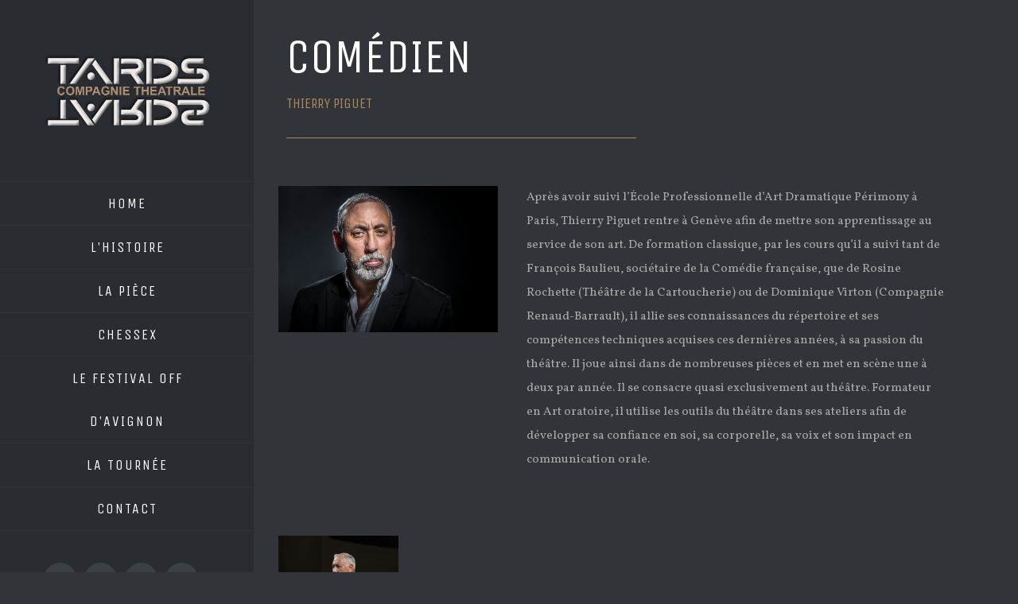

--- FILE ---
content_type: text/html; charset=UTF-8
request_url: https://unjuifpourlexemple.ch/index.php/jeu/
body_size: 7951
content:

<!DOCTYPE html>
<html class="" lang="fr-FR" prefix="og: http://ogp.me/ns# fb: http://ogp.me/ns/fb#">
<head>
	<meta http-equiv="X-UA-Compatible" content="IE=edge" />

	<meta http-equiv="Content-Type" content="text/html; charset=utf-8"/>

	
	<meta name="viewport" content="width=device-width, initial-scale=1" />
	<title>JEU - Un juif pour l&#039;exemple</title>

<!-- This site is optimized with the Yoast SEO plugin v11.3 - https://yoast.com/wordpress/plugins/seo/ -->
<link rel="canonical" href="https://unjuifpourlexemple.ch/index.php/jeu/" />
<meta property="og:locale" content="fr_FR" />
<meta property="og:type" content="article" />
<meta property="og:title" content="JEU - Un juif pour l&#039;exemple" />
<meta property="og:url" content="https://unjuifpourlexemple.ch/index.php/jeu/" />
<meta property="og:site_name" content="Un juif pour l&#039;exemple" />
<meta property="article:publisher" content="https://www.facebook.com/ciedutards/?fref=ts" />
<meta property="article:author" content="https://www.facebook.com/ciedutards/?fref=ts" />
<meta property="og:image" content="https://unjuifpourlexemple.ch/wp-content/uploads/2015/02/20170529-3802_TajPhoto-2.jpg" />
<meta property="og:image:secure_url" content="https://unjuifpourlexemple.ch/wp-content/uploads/2015/02/20170529-3802_TajPhoto-2.jpg" />
<meta name="twitter:card" content="summary" />
<meta name="twitter:title" content="JEU - Un juif pour l&#039;exemple" />
<meta name="twitter:image" content="https://unjuifpourlexemple.ch/wp-content/uploads/2015/02/20170529-3802_TajPhoto-2.jpg" />
<script type='application/ld+json' class='yoast-schema-graph yoast-schema-graph--main'>{"@context":"https://schema.org","@graph":[{"@type":"Organization","@id":"https://unjuifpourlexemple.ch/#organization","name":"Compagnie du TARDS","url":"https://unjuifpourlexemple.ch/","sameAs":["https://www.facebook.com/ciedutards/?fref=ts","https://www.linkedin.com/in/thierry-piguet-73661a49?trk=nav_responsive_tab_profile_pic"]},{"@type":"WebSite","@id":"https://unjuifpourlexemple.ch/#website","url":"https://unjuifpourlexemple.ch/","name":"Un juif pour l&#039;exemple","publisher":{"@id":"https://unjuifpourlexemple.ch/#organization"},"potentialAction":{"@type":"SearchAction","target":"https://unjuifpourlexemple.ch/?s={search_term_string}","query-input":"required name=search_term_string"}},{"@type":"WebPage","@id":"https://unjuifpourlexemple.ch/index.php/jeu/#webpage","url":"https://unjuifpourlexemple.ch/index.php/jeu/","inLanguage":"fr-FR","name":"JEU - Un juif pour l&#039;exemple","isPartOf":{"@id":"https://unjuifpourlexemple.ch/#website"},"image":{"@type":"ImageObject","@id":"https://unjuifpourlexemple.ch/index.php/jeu/#primaryimage","url":"https://unjuifpourlexemple.ch/wp-content/uploads/2015/02/20170529-3802_TajPhoto-2.jpg","width":945,"height":630},"primaryImageOfPage":{"@id":"https://unjuifpourlexemple.ch/index.php/jeu/#primaryimage"},"datePublished":"2017-09-19T08:54:05+00:00","dateModified":"2019-05-03T08:47:58+00:00"}]}</script>
<!-- / Yoast SEO plugin. -->

<link rel='dns-prefetch' href='//fonts.googleapis.com' />
<link rel='dns-prefetch' href='//s.w.org' />
<link rel="alternate" type="application/rss+xml" title="Un juif pour l&#039;exemple &raquo; Flux" href="https://unjuifpourlexemple.ch/index.php/feed/" />
<link rel="alternate" type="application/rss+xml" title="Un juif pour l&#039;exemple &raquo; Flux des commentaires" href="https://unjuifpourlexemple.ch/index.php/comments/feed/" />
			<link rel="shortcut icon" href="//unjuifpourlexemple.ch/wp-content/uploads/2018/02/logo.png" type="image/x-icon" />
					<!-- For iPad Retina display -->
			<link rel="apple-touch-icon-precomposed" sizes="144x144" href="">
		
		<meta property="og:title" content="JEU"/>
		<meta property="og:type" content="article"/>
		<meta property="og:url" content="https://unjuifpourlexemple.ch/index.php/jeu/"/>
		<meta property="og:site_name" content="Un juif pour l&#039;exemple"/>
		<meta property="og:description" content="Comédien
Thierry Piguet        Après avoir suivi l&#39;École Professionnelle d&#39;Art Dramatique Périmony à Paris, Thierry Piguet rentre à Genève afin de mettre son apprentissage au service de son art. De formation classique, par les cours qu’il a suivi tant de François Baulieu, sociétaire de la Comédie française, que"/>

									<meta property="og:image" content="https://unjuifpourlexemple.ch/wp-content/uploads/2018/02/logo.png"/>
							<script type="text/javascript">
			window._wpemojiSettings = {"baseUrl":"https:\/\/s.w.org\/images\/core\/emoji\/12.0.0-1\/72x72\/","ext":".png","svgUrl":"https:\/\/s.w.org\/images\/core\/emoji\/12.0.0-1\/svg\/","svgExt":".svg","source":{"concatemoji":"https:\/\/unjuifpourlexemple.ch\/wp-includes\/js\/wp-emoji-release.min.js?ver=5.2.23"}};
			!function(e,a,t){var n,r,o,i=a.createElement("canvas"),p=i.getContext&&i.getContext("2d");function s(e,t){var a=String.fromCharCode;p.clearRect(0,0,i.width,i.height),p.fillText(a.apply(this,e),0,0);e=i.toDataURL();return p.clearRect(0,0,i.width,i.height),p.fillText(a.apply(this,t),0,0),e===i.toDataURL()}function c(e){var t=a.createElement("script");t.src=e,t.defer=t.type="text/javascript",a.getElementsByTagName("head")[0].appendChild(t)}for(o=Array("flag","emoji"),t.supports={everything:!0,everythingExceptFlag:!0},r=0;r<o.length;r++)t.supports[o[r]]=function(e){if(!p||!p.fillText)return!1;switch(p.textBaseline="top",p.font="600 32px Arial",e){case"flag":return s([55356,56826,55356,56819],[55356,56826,8203,55356,56819])?!1:!s([55356,57332,56128,56423,56128,56418,56128,56421,56128,56430,56128,56423,56128,56447],[55356,57332,8203,56128,56423,8203,56128,56418,8203,56128,56421,8203,56128,56430,8203,56128,56423,8203,56128,56447]);case"emoji":return!s([55357,56424,55356,57342,8205,55358,56605,8205,55357,56424,55356,57340],[55357,56424,55356,57342,8203,55358,56605,8203,55357,56424,55356,57340])}return!1}(o[r]),t.supports.everything=t.supports.everything&&t.supports[o[r]],"flag"!==o[r]&&(t.supports.everythingExceptFlag=t.supports.everythingExceptFlag&&t.supports[o[r]]);t.supports.everythingExceptFlag=t.supports.everythingExceptFlag&&!t.supports.flag,t.DOMReady=!1,t.readyCallback=function(){t.DOMReady=!0},t.supports.everything||(n=function(){t.readyCallback()},a.addEventListener?(a.addEventListener("DOMContentLoaded",n,!1),e.addEventListener("load",n,!1)):(e.attachEvent("onload",n),a.attachEvent("onreadystatechange",function(){"complete"===a.readyState&&t.readyCallback()})),(n=t.source||{}).concatemoji?c(n.concatemoji):n.wpemoji&&n.twemoji&&(c(n.twemoji),c(n.wpemoji)))}(window,document,window._wpemojiSettings);
		</script>
		<style type="text/css">
img.wp-smiley,
img.emoji {
	display: inline !important;
	border: none !important;
	box-shadow: none !important;
	height: 1em !important;
	width: 1em !important;
	margin: 0 .07em !important;
	vertical-align: -0.1em !important;
	background: none !important;
	padding: 0 !important;
}
</style>
	<link rel='stylesheet' id='layerslider-css'  href='https://unjuifpourlexemple.ch/wp-content/plugins/LayerSlider/static/layerslider/css/layerslider.css?ver=6.8.2' type='text/css' media='all' />
<link rel='stylesheet' id='ls-google-fonts-css'  href='https://fonts.googleapis.com/css?family=Lato:100,300,regular,700,900%7COpen+Sans:300%7CIndie+Flower:regular%7COswald:300,regular,700&#038;subset=latin%2Clatin-ext' type='text/css' media='all' />
<link rel='stylesheet' id='wp-block-library-css'  href='https://unjuifpourlexemple.ch/wp-includes/css/dist/block-library/style.min.css?ver=5.2.23' type='text/css' media='all' />
<link rel='stylesheet' id='contact-form-7-css'  href='https://unjuifpourlexemple.ch/wp-content/plugins/contact-form-7/includes/css/styles.css?ver=5.1.3' type='text/css' media='all' />
<link rel='stylesheet' id='wpa-css-css'  href='https://unjuifpourlexemple.ch/wp-content/plugins/honeypot/includes/css/wpa.css?ver=2.0.1' type='text/css' media='all' />
<link rel='stylesheet' id='avada-stylesheet-css'  href='https://unjuifpourlexemple.ch/wp-content/themes/Avada/assets/css/style.min.css?ver=5.0.6' type='text/css' media='all' />
<!--[if lte IE 9]>
<link rel='stylesheet' id='avada-shortcodes-css'  href='https://unjuifpourlexemple.ch/wp-content/themes/Avada/shortcodes.css?ver=5.0.6' type='text/css' media='all' />
<![endif]-->
<link rel='stylesheet' id='fontawesome-css'  href='https://unjuifpourlexemple.ch/wp-content/themes/Avada/assets/fonts/fontawesome/font-awesome.css?ver=5.0.6' type='text/css' media='all' />
<!--[if lte IE 9]>
<link rel='stylesheet' id='avada-IE-fontawesome-css'  href='https://unjuifpourlexemple.ch/wp-content/themes/Avada/assets/fonts/fontawesome/font-awesome.css?ver=5.0.6' type='text/css' media='all' />
<![endif]-->
<!--[if lte IE 8]>
<link rel='stylesheet' id='avada-IE8-css'  href='https://unjuifpourlexemple.ch/wp-content/themes/Avada/assets/css/ie8.css?ver=5.0.6' type='text/css' media='all' />
<![endif]-->
<!--[if IE]>
<link rel='stylesheet' id='avada-IE-css'  href='https://unjuifpourlexemple.ch/wp-content/themes/Avada/assets/css/ie.css?ver=5.0.6' type='text/css' media='all' />
<![endif]-->
<link rel='stylesheet' id='avada-iLightbox-css'  href='https://unjuifpourlexemple.ch/wp-content/themes/Avada/ilightbox.css?ver=5.0.6' type='text/css' media='all' />
<link rel='stylesheet' id='avada-animations-css'  href='https://unjuifpourlexemple.ch/wp-content/themes/Avada/animations.css?ver=5.0.6' type='text/css' media='all' />
<link rel='stylesheet' id='fusion-builder-shortcodes-css'  href='https://unjuifpourlexemple.ch/wp-content/plugins/fusion-builder/css/fusion-shortcodes.min.css?ver=1.0.6' type='text/css' media='all' />
<link rel='stylesheet' id='avada-dynamic-css-css'  href='//unjuifpourlexemple.ch/wp-content/uploads/avada-styles/avada-1092.css?timestamp=1556883318&#038;ver=5.0.6' type='text/css' media='all' />
<link rel='stylesheet' id='avada_google_fonts-css'  href='https://fonts.googleapis.com/css?family=Unica+One%3A400%7CVollkorn%3A400&#038;subset=latin' type='text/css' media='all' />
<script type='text/javascript'>
/* <![CDATA[ */
var LS_Meta = {"v":"6.8.2"};
/* ]]> */
</script>
<script type='text/javascript' src='https://unjuifpourlexemple.ch/wp-content/plugins/LayerSlider/static/layerslider/js/greensock.js?ver=1.19.0'></script>
<script type='text/javascript' src='https://unjuifpourlexemple.ch/wp-includes/js/jquery/jquery.js?ver=1.12.4-wp'></script>
<script type='text/javascript' src='https://unjuifpourlexemple.ch/wp-includes/js/jquery/jquery-migrate.min.js?ver=1.4.1'></script>
<script type='text/javascript' src='https://unjuifpourlexemple.ch/wp-content/plugins/LayerSlider/static/layerslider/js/layerslider.kreaturamedia.jquery.js?ver=6.8.2'></script>
<script type='text/javascript' src='https://unjuifpourlexemple.ch/wp-content/plugins/LayerSlider/static/layerslider/js/layerslider.transitions.js?ver=6.8.2'></script>
<!--[if lt IE 9]>
<script type='text/javascript' src='https://unjuifpourlexemple.ch/wp-content/themes/Avada/assets/js/html5shiv.js?ver=5.0.6'></script>
<![endif]-->
<!--[if lt IE 9]>
<script type='text/javascript' src='https://unjuifpourlexemple.ch/wp-content/themes/Avada/assets/js/excanvas.js?ver=5.0.6'></script>
<![endif]-->
<meta name="generator" content="Powered by LayerSlider 6.8.2 - Multi-Purpose, Responsive, Parallax, Mobile-Friendly Slider Plugin for WordPress." />
<!-- LayerSlider updates and docs at: https://layerslider.kreaturamedia.com -->
<link rel='https://api.w.org/' href='https://unjuifpourlexemple.ch/index.php/wp-json/' />
<link rel="EditURI" type="application/rsd+xml" title="RSD" href="https://unjuifpourlexemple.ch/xmlrpc.php?rsd" />
<link rel="wlwmanifest" type="application/wlwmanifest+xml" href="https://unjuifpourlexemple.ch/wp-includes/wlwmanifest.xml" /> 
<meta name="generator" content="WordPress 5.2.23" />
<link rel='shortlink' href='https://unjuifpourlexemple.ch/?p=1092' />
<link rel="alternate" type="application/json+oembed" href="https://unjuifpourlexemple.ch/index.php/wp-json/oembed/1.0/embed?url=https%3A%2F%2Funjuifpourlexemple.ch%2Findex.php%2Fjeu%2F" />
<link rel="alternate" type="text/xml+oembed" href="https://unjuifpourlexemple.ch/index.php/wp-json/oembed/1.0/embed?url=https%3A%2F%2Funjuifpourlexemple.ch%2Findex.php%2Fjeu%2F&#038;format=xml" />
		<style type="text/css">.recentcomments a{display:inline !important;padding:0 !important;margin:0 !important;}</style>
		
	
	<script type="text/javascript">
		var doc = document.documentElement;
		doc.setAttribute('data-useragent', navigator.userAgent);
	</script>

	
	</head>
<body class="page-template page-template-100-width page-template-100-width-php page page-id-1092 fusion-body no-tablet-sticky-header no-mobile-sticky-header mobile-logo-pos-center layout-wide-mode side-header side-header-left menu-text-align-center mobile-menu-design-modern fusion-image-hovers fusion-show-pagination-text elementor-default">
				<div id="wrapper" class="">
		<div id="home" style="position:relative;top:1px;"></div>
				
							
<div id="side-header-sticky"></div>
<div id="side-header" class="clearfix fusion-mobile-menu-design-modern fusion-sticky-logo-1 fusion-mobile-logo-1 fusion-sticky-menu-">
	<div class="side-header-wrapper">
						<div class="side-header-content fusion-logo-center fusion-mobile-logo-1">
			
<div class="fusion-logo" data-margin-top="65px" data-margin-bottom="65px" data-margin-left="0px" data-margin-right="0px">
				<a class="fusion-logo-link" href="https://unjuifpourlexemple.ch/">
						<img src="//unjuifpourlexemple.ch/wp-content/uploads/2018/02/logo.png" width="3067" height="1429" alt="Un juif pour l&#039;exemple" class="fusion-logo-1x fusion-standard-logo" />

							<img src="//unjuifpourlexemple.ch/wp-content/uploads/2018/02/logo.png" width="3067" height="1429" alt="Un juif pour l&#039;exemple" class="fusion-standard-logo fusion-logo-2x" />
			
			<!-- mobile logo -->
											<img src="//unjuifpourlexemple.ch/wp-content/uploads/2018/02/logo.png" width="3067" height="1429" alt="Un juif pour l&#039;exemple" class="fusion-logo-1x fusion-mobile-logo-1x" />

									<img src="//unjuifpourlexemple.ch/wp-content/uploads/2018/02/logo.png" width="3067" height="1429" alt="Un juif pour l&#039;exemple" class="fusion-logo-2x fusion-mobile-logo-2x" />
							
			<!-- sticky header logo -->
											<img src="//unjuifpourlexemple.ch/wp-content/uploads/2018/02/logo.png" width="3067" height="1429" alt="Un juif pour l&#039;exemple" class="fusion-logo-1x fusion-sticky-logo-1x" />

														<img src="//unjuifpourlexemple.ch/wp-content/uploads/2017/06/cropped-Logo-Blanc.jpg" width="3067" height="1429" alt="Un juif pour l&#039;exemple" style="max-height: 1429px; height: auto;" class="fusion-logo-2x fusion-sticky-logo-2x" />
									</a>
		</div>		</div>
		<div class="fusion-main-menu-container fusion-logo-menu-center">
			<nav class="fusion-main-menu"><ul id="menu-main-menu" class="fusion-menu"><li  id="menu-item-1402"  class="menu-item menu-item-type-post_type menu-item-object-page menu-item-home menu-item-1402"  ><a  title="
						" href="https://unjuifpourlexemple.ch/"><span class="menu-text">HOME</span></a></li><li  id="menu-item-1401"  class="menu-item menu-item-type-post_type menu-item-object-page menu-item-1401"  ><a  title="
						" href="https://unjuifpourlexemple.ch/index.php/lhistoire/"><span class="menu-text">L&rsquo;HISTOIRE</span></a></li><li  id="menu-item-1403"  class="menu-item menu-item-type-post_type menu-item-object-page menu-item-1403"  ><a  title="
						" href="https://unjuifpourlexemple.ch/index.php/piece/"><span class="menu-text">LA PIÈCE</span></a></li><li  id="menu-item-1404"  class="menu-item menu-item-type-post_type menu-item-object-page menu-item-1404"  ><a  title="
						" href="https://unjuifpourlexemple.ch/index.php/chessex/"><span class="menu-text">CHESSEX</span></a></li><li  id="menu-item-1364"  class="menu-item menu-item-type-post_type menu-item-object-page menu-item-1364"  ><a  href="https://unjuifpourlexemple.ch/index.php/avignon/"><span class="menu-text">LE FESTIVAL OFF D&rsquo;AVIGNON</span></a></li><li  id="menu-item-1409"  class="menu-item menu-item-type-post_type menu-item-object-page menu-item-1409"  ><a  href="https://unjuifpourlexemple.ch/index.php/la-tournee/"><span class="menu-text">LA TOURNÉE</span></a></li><li  id="menu-item-1399"  class="menu-item menu-item-type-post_type menu-item-object-page menu-item-1399"  ><a  title="
						" href="https://unjuifpourlexemple.ch/index.php/contact/"><span class="menu-text">CONTACT</span></a></li></ul></nav>			<div class="fusion-mobile-menu-icons">
							<a href="#" class="fusion-icon fusion-icon-bars"></a>
		
		
			</div>


<nav class="fusion-mobile-nav-holder"></nav>

		</div>

		
								
			<div class="side-header-content side-header-content-1-2">
													<div class="side-header-content-2 fusion-clearfix"><div class="fusion-social-links-header"><div class="fusion-social-networks boxed-icons"><div class="fusion-social-networks-wrapper"><a  class="fusion-social-network-icon fusion-tooltip fusion-facebook fusion-icon-facebook" style="color:#5d646b;background-color:#3b4045;border-color:#3b4045;border-radius:50%;" href="https://www.facebook.com/ciedutards/?fref=ts" target="_blank" rel="noopener noreferrer" title="Facebook"><span class="screen-reader-text">Facebook</span></a><a  class="fusion-social-network-icon fusion-tooltip fusion-linkedin fusion-icon-linkedin" style="color:#5d646b;background-color:#3b4045;border-color:#3b4045;border-radius:50%;" href="https://www.linkedin.com/in/thierry-piguet-73661a49?trk=nav_responsive_tab_profile_pic" target="_blank" rel="noopener noreferrer" title="Linkedin"><span class="screen-reader-text">Linkedin</span></a><a  class="fusion-social-network-icon fusion-tooltip fusion-instagram fusion-icon-instagram" style="color:#5d646b;background-color:#3b4045;border-color:#3b4045;border-radius:50%;" href="https://www.instagram.com/tpiguet/" target="_blank" rel="noopener noreferrer" title="Instagram"><span class="screen-reader-text">Instagram</span></a><a  class="fusion-social-network-icon fusion-tooltip fusion-twitter fusion-icon-twitter" style="color:#5d646b;background-color:#3b4045;border-color:#3b4045;border-radius:50%;" href="https://twitter.com/CieTards" target="_blank" rel="noopener noreferrer" title="Twitter"><span class="screen-reader-text">Twitter</span></a></div></div></div></div>
							</div>
		
		
			</div>
	<div class="side-header-background"></div>
	<div class="side-header-border"></div>
</div>
		
		<div id="sliders-container">
					</div>
				
							
		
		
						<div id="main" class="clearfix width-100" style="padding-left:40px;padding-right:40px">
			<div class="fusion-row" style="max-width:100%;">
<div id="content" class="full-width">
			<div id="post-1092" class="post-1092 page type-page status-publish hentry">
			
			<span class="entry-title" style="display: none;">
			JEU		</span>
	
			<span class="vcard" style="display: none;">
			<span class="fn">
				<a href="https://unjuifpourlexemple.ch/index.php/author/admin5372/" title="Articles par Compagnie du TARDS" rel="author">Compagnie du TARDS</a>			</span>
		</span>
	
			<span class="updated" style="display:none;">
			2019-05-03T10:47:58+01:00		</span>
	
						<div class="post-content">
				<div  class="fusion-fullwidth fullwidth-box nonhundred-percent-fullwidth"  style='background-color: rgba(255,255,255,0);background-position: left top;background-repeat: no-repeat;padding-top:20px;padding-right:30px;padding-bottom:20px;padding-left:30px;border-top-width:0px;border-bottom-width:0px;border-color:#eae9e9;border-top-style:;border-bottom-style:;'><div class="fusion-builder-row fusion-row "></div></div><div  class="fusion-fullwidth fullwidth-box hundred-percent-fullwidth"  style='background-color: rgba(255,255,255,0);background-position: center center;background-repeat: no-repeat;padding-top:0px;padding-right:40px;padding-bottom:0px;padding-left:40px;'><div class="fusion-builder-row fusion-row "><div  class="fusion-layout-column fusion_builder_column fusion_builder_column_1_1  fusion-one-full fusion-column-first fusion-column-last fusion-column-no-min-height 1_1"  style='margin-top:0px;margin-bottom:0px;'>
			<div class="fusion-column-wrapper" style="background-position:left top;background-repeat:no-repeat;-webkit-background-size:cover;-moz-background-size:cover;-o-background-size:cover;background-size:cover;"  data-bg-url="">
				<h2>Comédien</h2>
<h4>Thierry Piguet</h4>
<div class="fusion-sep-clear"></div><div class="fusion-separator sep-single sep-solid" style="border-color:#ae895d;border-top-width:1px;margin-top:30px;width:100%;max-width:50%;"></div><div class="fusion-clearfix"></div>

			</div>
		</div></div></div><div  class="fusion-fullwidth fullwidth-box nonhundred-percent-fullwidth"  style='background-color: rgba(255,255,255,0);background-position: left top;background-repeat: no-repeat;padding-top:20px;padding-right:30px;padding-bottom:20px;padding-left:30px;border-top-width:0px;border-bottom-width:0px;border-color:#eae9e9;border-top-style:;border-bottom-style:;'><div class="fusion-builder-row fusion-row "></div></div><div  class="fusion-fullwidth fullwidth-box nonhundred-percent-fullwidth"  style='background-color: rgba(255,255,255,0);background-position: left top;background-repeat: no-repeat;padding-top:20px;padding-right:30px;padding-bottom:20px;padding-left:30px;border-top-width:0px;border-bottom-width:0px;border-color:#eae9e9;border-top-style:;border-bottom-style:;'><div class="fusion-builder-row fusion-row "><div  class="fusion-layout-column fusion_builder_column fusion_builder_column_1_3  fusion-one-third fusion-column-first 1_3"  style='margin-top:0px;margin-bottom:20px;width:30.6666%; margin-right: 4%;'>
			<div class="fusion-column-wrapper" style="background-position:left top;background-repeat:no-repeat;-webkit-background-size:cover;-moz-background-size:cover;-o-background-size:cover;background-size:cover;"  data-bg-url="">
				<span class="fusion-imageframe imageframe-none imageframe-1 hover-type-none"><img src="https://unjuifpourlexemple.ch/wp-content/uploads/2015/02/20170529-3802_TajPhoto-2.jpg" width="945" height="630" alt="" title="20170529-3802_TajPhoto-2" class="img-responsive wp-image-1017" srcset="https://unjuifpourlexemple.ch/wp-content/uploads/2015/02/20170529-3802_TajPhoto-2-200x133.jpg 200w, https://unjuifpourlexemple.ch/wp-content/uploads/2015/02/20170529-3802_TajPhoto-2-400x267.jpg 400w, https://unjuifpourlexemple.ch/wp-content/uploads/2015/02/20170529-3802_TajPhoto-2-600x400.jpg 600w, https://unjuifpourlexemple.ch/wp-content/uploads/2015/02/20170529-3802_TajPhoto-2-800x533.jpg 800w, https://unjuifpourlexemple.ch/wp-content/uploads/2015/02/20170529-3802_TajPhoto-2.jpg 945w" sizes="(max-width: 1120px) 100vw, 1170px" /></span><div class="fusion-clearfix"></div>

			</div>
		</div><div  class="fusion-layout-column fusion_builder_column fusion_builder_column_3_5  fusion-three-fifth 3_5"  style='margin-top:0px;margin-bottom:20px;width:58.4%; margin-right: 4%;'>
			<div class="fusion-column-wrapper" style="background-position:left top;background-repeat:no-repeat;-webkit-background-size:cover;-moz-background-size:cover;-o-background-size:cover;background-size:cover;"  data-bg-url="">
				<p>Après avoir suivi l&rsquo;École Professionnelle d&rsquo;Art Dramatique Périmony à Paris, Thierry Piguet rentre à Genève afin de mettre son apprentissage au service de son art. De formation classique, par les cours qu’il a suivi tant de François Baulieu, sociétaire de la Comédie française, que de Rosine Rochette (Théâtre de la Cartoucherie) ou de Dominique Virton (Compagnie Renaud-Barrault), il allie ses connaissances du répertoire et ses compétences techniques acquises ces dernières années, à sa passion du théâtre. Il joue ainsi dans de nombreuses pièces et en met en scène une à deux par année. Il se consacre quasi exclusivement au théâtre. Formateur en Art oratoire, il utilise les outils du théâtre dans ses ateliers afin de développer sa confiance en soi, sa corporelle, sa voix et son impact en communication orale.</p>
<div class="fusion-clearfix"></div>

			</div>
		</div></div></div><div  class="fusion-fullwidth fullwidth-box nonhundred-percent-fullwidth"  style='background-color: rgba(255,255,255,0);background-position: left top;background-repeat: no-repeat;padding-top:20px;padding-right:30px;padding-bottom:20px;padding-left:30px;border-top-width:0px;border-bottom-width:0px;border-color:#eae9e9;border-top-style:;border-bottom-style:;'><div class="fusion-builder-row fusion-row "><div  class="fusion-layout-column fusion_builder_column fusion_builder_column_1_5  fusion-one-fifth fusion-column-last 1_5"  style='margin-top:0px;margin-bottom:20px;width:16.8%'>
			<div class="fusion-column-wrapper" style="background-position:left top;background-repeat:no-repeat;-webkit-background-size:cover;-moz-background-size:cover;-o-background-size:cover;background-size:cover;"  data-bg-url="">
				<span class="fusion-imageframe imageframe-none imageframe-2 hover-type-none"><img src="https://unjuifpourlexemple.ch/wp-content/uploads/2017/09/010-unjuifpourlexemple.jpg" width="3744" height="5616" alt="" title="010- unjuifpourlexemple" class="img-responsive wp-image-1104" srcset="https://unjuifpourlexemple.ch/wp-content/uploads/2017/09/010-unjuifpourlexemple-200x300.jpg 200w, https://unjuifpourlexemple.ch/wp-content/uploads/2017/09/010-unjuifpourlexemple-400x600.jpg 400w, https://unjuifpourlexemple.ch/wp-content/uploads/2017/09/010-unjuifpourlexemple-600x900.jpg 600w, https://unjuifpourlexemple.ch/wp-content/uploads/2017/09/010-unjuifpourlexemple-800x1200.jpg 800w, https://unjuifpourlexemple.ch/wp-content/uploads/2017/09/010-unjuifpourlexemple-1200x1800.jpg 1200w, https://unjuifpourlexemple.ch/wp-content/uploads/2017/09/010-unjuifpourlexemple.jpg 3744w" sizes="(max-width: 1120px) 100vw, 1170px" /></span><div class="fusion-clearfix"></div>

			</div>
		</div><div  class="fusion-layout-column fusion_builder_column fusion_builder_column_1_5  fusion-one-fifth fusion-column-first 1_5"  style='margin-top:0px;margin-bottom:20px;width:16.8%; margin-right: 4%;'>
			<div class="fusion-column-wrapper" style="background-position:left top;background-repeat:no-repeat;-webkit-background-size:cover;-moz-background-size:cover;-o-background-size:cover;background-size:cover;"  data-bg-url="">
				<span class="fusion-imageframe imageframe-none imageframe-3 hover-type-none"><img src="https://unjuifpourlexemple.ch/wp-content/uploads/2017/09/016-unjuifpourlexemple.jpg" width="3744" height="5616" alt="" title="016- unjuifpourlexemple" class="img-responsive wp-image-1105" srcset="https://unjuifpourlexemple.ch/wp-content/uploads/2017/09/016-unjuifpourlexemple-200x300.jpg 200w, https://unjuifpourlexemple.ch/wp-content/uploads/2017/09/016-unjuifpourlexemple-400x600.jpg 400w, https://unjuifpourlexemple.ch/wp-content/uploads/2017/09/016-unjuifpourlexemple-600x900.jpg 600w, https://unjuifpourlexemple.ch/wp-content/uploads/2017/09/016-unjuifpourlexemple-800x1200.jpg 800w, https://unjuifpourlexemple.ch/wp-content/uploads/2017/09/016-unjuifpourlexemple-1200x1800.jpg 1200w, https://unjuifpourlexemple.ch/wp-content/uploads/2017/09/016-unjuifpourlexemple.jpg 3744w" sizes="(max-width: 1120px) 100vw, 1170px" /></span><div class="fusion-clearfix"></div>

			</div>
		</div><div  class="fusion-layout-column fusion_builder_column fusion_builder_column_1_5  fusion-one-fifth 1_5"  style='margin-top:0px;margin-bottom:20px;width:16.8%; margin-right: 4%;'>
			<div class="fusion-column-wrapper" style="background-position:left top;background-repeat:no-repeat;-webkit-background-size:cover;-moz-background-size:cover;-o-background-size:cover;background-size:cover;"  data-bg-url="">
				<span class="fusion-imageframe imageframe-none imageframe-4 hover-type-none"><img src="https://unjuifpourlexemple.ch/wp-content/uploads/2017/09/024-unjuifpourlexemple.jpg" width="5385" height="3590" alt="" title="024- unjuifpourlexemple" class="img-responsive wp-image-1106" srcset="https://unjuifpourlexemple.ch/wp-content/uploads/2017/09/024-unjuifpourlexemple-200x133.jpg 200w, https://unjuifpourlexemple.ch/wp-content/uploads/2017/09/024-unjuifpourlexemple-400x267.jpg 400w, https://unjuifpourlexemple.ch/wp-content/uploads/2017/09/024-unjuifpourlexemple-600x400.jpg 600w, https://unjuifpourlexemple.ch/wp-content/uploads/2017/09/024-unjuifpourlexemple-800x533.jpg 800w, https://unjuifpourlexemple.ch/wp-content/uploads/2017/09/024-unjuifpourlexemple-1200x800.jpg 1200w, https://unjuifpourlexemple.ch/wp-content/uploads/2017/09/024-unjuifpourlexemple.jpg 5385w" sizes="(max-width: 1120px) 100vw, 1170px" /></span><div class="fusion-clearfix"></div>

			</div>
		</div><div  class="fusion-layout-column fusion_builder_column fusion_builder_column_1_5  fusion-one-fifth 1_5"  style='margin-top:0px;margin-bottom:20px;width:16.8%; margin-right: 4%;'>
			<div class="fusion-column-wrapper" style="background-position:left top;background-repeat:no-repeat;-webkit-background-size:cover;-moz-background-size:cover;-o-background-size:cover;background-size:cover;"  data-bg-url="">
				<span class="fusion-imageframe imageframe-none imageframe-5 hover-type-none"><img src="https://unjuifpourlexemple.ch/wp-content/uploads/2017/09/IMG-20161123-WA0007.jpg" width="1600" height="1200" alt="" title="IMG-20161123-WA0007" class="img-responsive wp-image-1107" srcset="https://unjuifpourlexemple.ch/wp-content/uploads/2017/09/IMG-20161123-WA0007-200x150.jpg 200w, https://unjuifpourlexemple.ch/wp-content/uploads/2017/09/IMG-20161123-WA0007-400x300.jpg 400w, https://unjuifpourlexemple.ch/wp-content/uploads/2017/09/IMG-20161123-WA0007-600x450.jpg 600w, https://unjuifpourlexemple.ch/wp-content/uploads/2017/09/IMG-20161123-WA0007-800x600.jpg 800w, https://unjuifpourlexemple.ch/wp-content/uploads/2017/09/IMG-20161123-WA0007-1200x900.jpg 1200w, https://unjuifpourlexemple.ch/wp-content/uploads/2017/09/IMG-20161123-WA0007.jpg 1600w" sizes="(max-width: 1120px) 100vw, 1170px" /></span><div class="fusion-clearfix"></div>

			</div>
		</div><div  class="fusion-layout-column fusion_builder_column fusion_builder_column_1_5  fusion-one-fifth 1_5"  style='margin-top:0px;margin-bottom:20px;width:16.8%; margin-right: 4%;'>
			<div class="fusion-column-wrapper" style="background-position:left top;background-repeat:no-repeat;-webkit-background-size:cover;-moz-background-size:cover;-o-background-size:cover;background-size:cover;"  data-bg-url="">
				<span class="fusion-imageframe imageframe-none imageframe-6 hover-type-none"><img src="https://unjuifpourlexemple.ch/wp-content/uploads/2017/09/IMG-20161123-WA0057.jpg" width="1600" height="1200" alt="" title="IMG-20161123-WA0057" class="img-responsive wp-image-1108" srcset="https://unjuifpourlexemple.ch/wp-content/uploads/2017/09/IMG-20161123-WA0057-200x150.jpg 200w, https://unjuifpourlexemple.ch/wp-content/uploads/2017/09/IMG-20161123-WA0057-400x300.jpg 400w, https://unjuifpourlexemple.ch/wp-content/uploads/2017/09/IMG-20161123-WA0057-600x450.jpg 600w, https://unjuifpourlexemple.ch/wp-content/uploads/2017/09/IMG-20161123-WA0057-800x600.jpg 800w, https://unjuifpourlexemple.ch/wp-content/uploads/2017/09/IMG-20161123-WA0057-1200x900.jpg 1200w, https://unjuifpourlexemple.ch/wp-content/uploads/2017/09/IMG-20161123-WA0057.jpg 1600w" sizes="(max-width: 1120px) 100vw, 1170px" /></span><div class="fusion-clearfix"></div>

			</div>
		</div></div></div><div  class="fusion-fullwidth fullwidth-box hundred-percent-fullwidth"  style='background-color: rgba(255,255,255,0);background-position: center center;background-repeat: no-repeat;padding-top:0px;padding-right:40px;padding-bottom:0px;padding-left:40px;'><div class="fusion-builder-row fusion-row "><div  class="fusion-layout-column fusion_builder_column fusion_builder_column_1_5  fusion-one-fifth fusion-column-last 1_5"  style='margin-top:0px;margin-bottom:20px;width:16.8%'>
			<div class="fusion-column-wrapper" style="background-position:left top;background-repeat:no-repeat;-webkit-background-size:cover;-moz-background-size:cover;-o-background-size:cover;background-size:cover;"  data-bg-url="">
				<span class="fusion-imageframe imageframe-none imageframe-7 hover-type-none"><img src="https://unjuifpourlexemple.ch/wp-content/uploads/2017/09/IMG-20161123-WA0021.jpg" width="1600" height="1200" alt="" title="IMG-20161123-WA0021" class="img-responsive wp-image-1109" srcset="https://unjuifpourlexemple.ch/wp-content/uploads/2017/09/IMG-20161123-WA0021-200x150.jpg 200w, https://unjuifpourlexemple.ch/wp-content/uploads/2017/09/IMG-20161123-WA0021-400x300.jpg 400w, https://unjuifpourlexemple.ch/wp-content/uploads/2017/09/IMG-20161123-WA0021-600x450.jpg 600w, https://unjuifpourlexemple.ch/wp-content/uploads/2017/09/IMG-20161123-WA0021-800x600.jpg 800w, https://unjuifpourlexemple.ch/wp-content/uploads/2017/09/IMG-20161123-WA0021-1200x900.jpg 1200w, https://unjuifpourlexemple.ch/wp-content/uploads/2017/09/IMG-20161123-WA0021.jpg 1600w" sizes="(max-width: 1120px) 100vw, 1520px" /></span><div class="fusion-clearfix"></div>

			</div>
		</div><div  class="fusion-layout-column fusion_builder_column fusion_builder_column_1_5  fusion-one-fifth fusion-column-first 1_5"  style='margin-top:0px;margin-bottom:20px;width:16.8%; margin-right: 4%;'>
			<div class="fusion-column-wrapper" style="background-position:left top;background-repeat:no-repeat;-webkit-background-size:cover;-moz-background-size:cover;-o-background-size:cover;background-size:cover;"  data-bg-url="">
				<span class="fusion-imageframe imageframe-none imageframe-8 hover-type-none"><img src="https://unjuifpourlexemple.ch/wp-content/uploads/2017/09/IMG-20161123-WA0014.jpg" width="1600" height="1200" alt="" title="IMG-20161123-WA0014" class="img-responsive wp-image-1110" srcset="https://unjuifpourlexemple.ch/wp-content/uploads/2017/09/IMG-20161123-WA0014-200x150.jpg 200w, https://unjuifpourlexemple.ch/wp-content/uploads/2017/09/IMG-20161123-WA0014-400x300.jpg 400w, https://unjuifpourlexemple.ch/wp-content/uploads/2017/09/IMG-20161123-WA0014-600x450.jpg 600w, https://unjuifpourlexemple.ch/wp-content/uploads/2017/09/IMG-20161123-WA0014-800x600.jpg 800w, https://unjuifpourlexemple.ch/wp-content/uploads/2017/09/IMG-20161123-WA0014-1200x900.jpg 1200w, https://unjuifpourlexemple.ch/wp-content/uploads/2017/09/IMG-20161123-WA0014.jpg 1600w" sizes="(max-width: 1120px) 100vw, 1520px" /></span><div class="fusion-clearfix"></div>

			</div>
		</div><div  class="fusion-layout-column fusion_builder_column fusion_builder_column_1_5  fusion-one-fifth 1_5"  style='margin-top:0px;margin-bottom:20px;width:16.8%; margin-right: 4%;'>
			<div class="fusion-column-wrapper" style="background-position:left top;background-repeat:no-repeat;-webkit-background-size:cover;-moz-background-size:cover;-o-background-size:cover;background-size:cover;"  data-bg-url="">
				<span class="fusion-imageframe imageframe-none imageframe-9 hover-type-none"><img src="https://unjuifpourlexemple.ch/wp-content/uploads/2017/09/IMG-20161123-WA0077.jpg" width="1600" height="1200" alt="" title="IMG-20161123-WA0077" class="img-responsive wp-image-1111" srcset="https://unjuifpourlexemple.ch/wp-content/uploads/2017/09/IMG-20161123-WA0077-200x150.jpg 200w, https://unjuifpourlexemple.ch/wp-content/uploads/2017/09/IMG-20161123-WA0077-400x300.jpg 400w, https://unjuifpourlexemple.ch/wp-content/uploads/2017/09/IMG-20161123-WA0077-600x450.jpg 600w, https://unjuifpourlexemple.ch/wp-content/uploads/2017/09/IMG-20161123-WA0077-800x600.jpg 800w, https://unjuifpourlexemple.ch/wp-content/uploads/2017/09/IMG-20161123-WA0077-1200x900.jpg 1200w, https://unjuifpourlexemple.ch/wp-content/uploads/2017/09/IMG-20161123-WA0077.jpg 1600w" sizes="(max-width: 1120px) 100vw, 1520px" /></span><div class="fusion-clearfix"></div>

			</div>
		</div></div></div><div  class="fusion-fullwidth fullwidth-box nonhundred-percent-fullwidth"  style='background-color: rgba(255,255,255,0);background-position: left top;background-repeat: no-repeat;padding-top:20px;padding-right:30px;padding-bottom:20px;padding-left:30px;border-top-width:0px;border-bottom-width:0px;border-color:#eae9e9;border-top-style:;border-bottom-style:;'><div class="fusion-builder-row fusion-row "></div></div>
							</div>
												</div>
	</div>

				</div>  <!-- fusion-row -->
			</div>  <!-- #main -->
			
			
			
			
										
				<div class="fusion-footer">

										
														</div> <!-- fusion-footer -->
					</div> <!-- wrapper -->

				
		<a class="fusion-one-page-text-link fusion-page-load-link"></a>

		<!-- W3TC-include-js-head -->

		<script type='text/javascript'>
/* <![CDATA[ */
var wpcf7 = {"apiSettings":{"root":"https:\/\/unjuifpourlexemple.ch\/index.php\/wp-json\/contact-form-7\/v1","namespace":"contact-form-7\/v1"},"cached":"1"};
/* ]]> */
</script>
<script type='text/javascript' src='https://unjuifpourlexemple.ch/wp-content/plugins/contact-form-7/includes/js/scripts.js?ver=5.1.3'></script>
<script type='text/javascript' src='https://unjuifpourlexemple.ch/wp-content/plugins/honeypot/includes/js/wpa.js?ver=2.0.1'></script>
<script type='text/javascript'>
wpa_field_info = {"wpa_field_name":"kirmdq8044","wpa_field_value":273387,"wpa_add_test":"no"}
</script>
<script type='text/javascript'>
/* <![CDATA[ */
var toTopscreenReaderText = {"label":"Go to Top"};
var avadaVars = {"admin_ajax":"https:\/\/unjuifpourlexemple.ch\/wp-admin\/admin-ajax.php","admin_ajax_nonce":"38fec5e11a","protocol":"1","theme_url":"https:\/\/unjuifpourlexemple.ch\/wp-content\/themes\/Avada","dropdown_goto":"Go to...","mobile_nav_cart":"Shopping Cart","page_smoothHeight":"false","flex_smoothHeight":"false","language_flag":"","infinite_blog_finished_msg":"<em>All posts displayed.<\/em>","infinite_finished_msg":"<em>All items displayed.<\/em>","infinite_blog_text":"<em>Loading the next set of posts...<\/em>","portfolio_loading_text":"<em>Loading Portfolio Items...<\/em>","faqs_loading_text":"<em>Loading FAQ Items...<\/em>","order_actions":"Details","avada_rev_styles":"0","avada_styles_dropdowns":"1","blog_grid_column_spacing":"40","blog_pagination_type":"Pagination","carousel_speed":"2500","counter_box_speed":"1000","content_break_point":"800","disable_mobile_animate_css":"0","disable_mobile_image_hovers":"1","portfolio_pagination_type":"Pagination","form_bg_color":"#2e3135","header_transparency":"0","header_padding_bottom":"0px","header_padding_top":"0px","header_position":"Left","header_sticky":"0","header_sticky_tablet":"0","header_sticky_mobile":"0","header_sticky_type2_layout":"menu_only","sticky_header_shrinkage":"1","is_responsive":"1","is_ssl":"true","isotope_type":"masonry","layout_mode":"wide","lightbox_animation_speed":"Fast","lightbox_arrows":"1","lightbox_autoplay":"0","lightbox_behavior":"all","lightbox_desc":"1","lightbox_deeplinking":"1","lightbox_gallery":"1","lightbox_opacity":"0.88","lightbox_path":"vertical","lightbox_post_images":"1","lightbox_skin":"metro-black","lightbox_slideshow_speed":"5000","lightbox_social":"1","lightbox_title":"1","lightbox_video_height":"720","lightbox_video_width":"1280","logo_alignment":"Center","logo_margin_bottom":"65px","logo_margin_top":"65px","megamenu_max_width":"1100","mobile_menu_design":"modern","nav_height":"54","nav_highlight_border":"3","page_title_fading":"1","pagination_video_slide":"0","related_posts_speed":"2500","submenu_slideout":"1","side_header_break_point":"1023","sidenav_behavior":"Hover","site_width":"1170px","slider_position":"below","slideshow_autoplay":"1","slideshow_speed":"7000","smooth_scrolling":"0","status_lightbox":"1","status_totop_mobile":"1","status_vimeo":"0","status_yt":"0","testimonials_speed":"4000","tfes_animation":"sides","tfes_autoplay":"1","tfes_interval":"3000","tfes_speed":"800","tfes_width":"150","title_style_type":"single","title_margin_top":"0px","title_margin_bottom":"20px","typography_responsive":"1","typography_sensitivity":"0.60","typography_factor":"1.50","woocommerce_shop_page_columns":"","woocommerce_checkout_error":"Not all fields have been filled in correctly.","side_header_width":"320"};
/* ]]> */
</script>
<script type='text/javascript' src='https://unjuifpourlexemple.ch/wp-content/themes/Avada/assets/js/main.min.js?ver=5.0.6' async ></script> 
<!--[if IE 9]>
<script type='text/javascript' src='https://unjuifpourlexemple.ch/wp-content/themes/Avada/assets/js/avada-ie9.js?ver=5.0.6'></script>
<![endif]-->
<!--[if lt IE 9]>
<script type='text/javascript' src='https://unjuifpourlexemple.ch/wp-content/themes/Avada/assets/js/respond.js?ver=5.0.6'></script>
<![endif]-->
<script type='text/javascript' src='https://unjuifpourlexemple.ch/wp-includes/js/wp-embed.min.js?ver=5.2.23'></script>

			</body>
</html>
